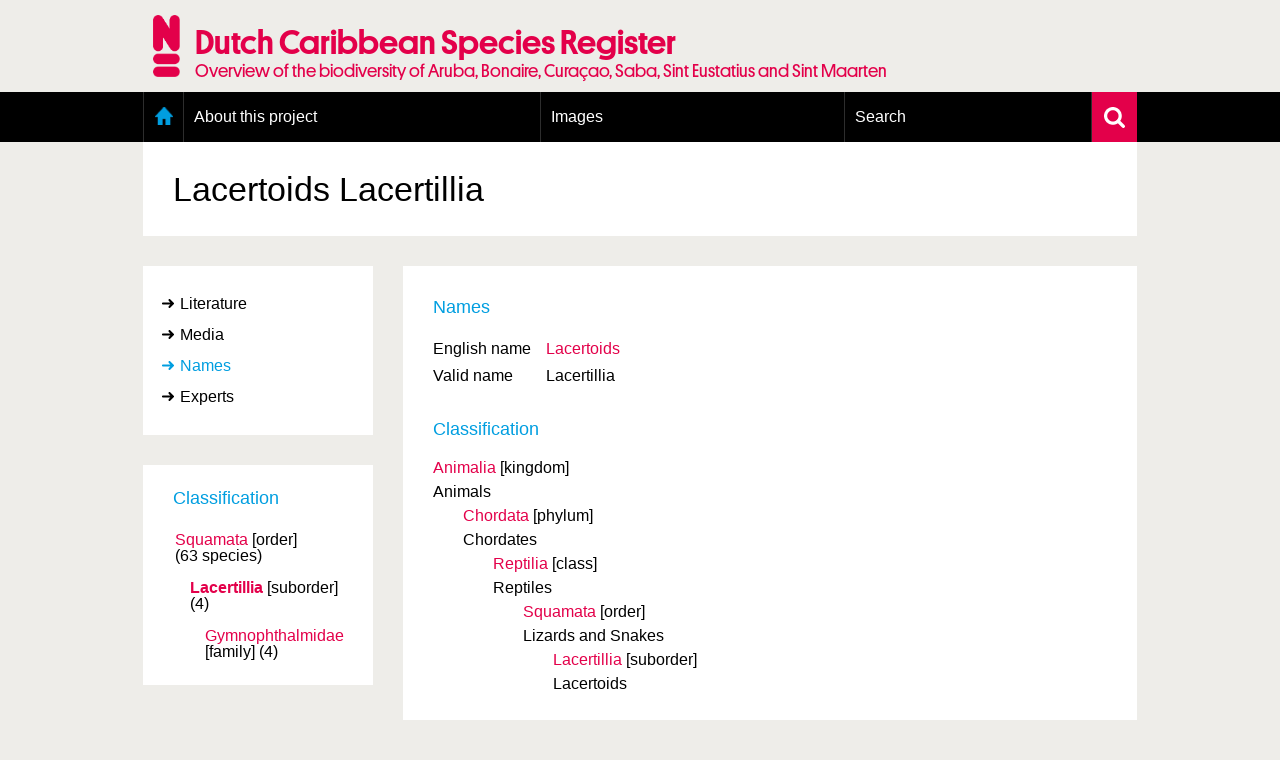

--- FILE ---
content_type: text/html; charset=UTF-8
request_url: https://www.dutchcaribbeanspecies.org/linnaeus_ng/app/views/species/nsr_taxon.php?id=188733
body_size: 5359
content:
<!DOCTYPE html>
<html lang="en" dir="ltr">
  <head>
    <meta charset="utf-8" />
<meta name="Generator" content="Drupal 11 (https://www.drupal.org)" />
<meta name="MobileOptimized" content="width" />
<meta name="HandheldFriendly" content="true" />
<meta name="viewport" content="width=device-width, initial-scale=1.0" />
<link rel="alternate" type="application/rss+xml" title="Laatste nieuws" href="/rss" />
<link rel="icon" href="/themes/custom/nsr/favicon.ico" type="image/vnd.microsoft.icon" />

    <title> | Dutch Caribbean Species Register</title>
    <link rel="stylesheet" media="all" href="/sites/default/files/css/css_NcQeggjl6e8wyr8j59zm4JIZ4BBIFqBemoMsZKyJHrE.css?delta=0&amp;language=en&amp;theme=nsr&amp;include=eJxLzi9K1U8pKi1IzNFLzEqs0MkrLtIvT00qSEzO1imuLC5JzdVPSixOBQA6Eg9Z" />
<link rel="stylesheet" media="all" href="/sites/default/files/css/css_YykG0PMXt2--FVLkxkMJQAjkSkVIiQoaZAt6Lvto3C4.css?delta=1&amp;language=en&amp;theme=nsr&amp;include=eJxLzi9K1U8pKi1IzNFLzEqs0MkrLtIvT00qSEzO1imuLC5JzdVPSixOBQA6Eg9Z" />

    <script type="application/json" data-drupal-selector="drupal-settings-json">{"path":{"baseUrl":"\/","pathPrefix":"","currentPath":"linnaeus_template","currentPathIsAdmin":false,"isFront":false,"currentLanguage":"en"},"pluralDelimiter":"\u0003","gtag":{"tagId":"","consentMode":false,"otherIds":[],"events":[],"additionalConfigInfo":[]},"suppressDeprecationErrors":true,"ajaxPageState":{"libraries":"eJxLz89Pz0mNL0lM108HEjrpqHy9xKzEClTBXJ284iL98tSkgsTkbJ3iyuKS1Fz9pMTiVABFNBy0","theme":"nsr","theme_token":null},"ajaxTrustedUrl":[],"gtm":{"tagId":null,"settings":{"data_layer":"dataLayer","include_classes":false,"allowlist_classes":"google\nnonGooglePixels\nnonGoogleScripts\nnonGoogleIframes","blocklist_classes":"customScripts\ncustomPixels","include_environment":false,"environment_id":"","environment_token":""},"tagIds":["GTM-N28P5V5"]},"user":{"uid":0,"permissionsHash":"8e2d0aef7e73fcc07db689d7b07a7bcec55fea53109fd0aa5b87acf77f64856f"}}</script>
<script src="/sites/default/files/js/js_0ZMCF9N2rrQjJzd1wl___0k5C7UGhnkcFt6_4RuxbKg.js?scope=header&amp;delta=0&amp;language=en&amp;theme=nsr&amp;include=eJxLz89Pz0mNL0lM108HEjrpqHy9xKzEClTBXJ284iL98tSkgsTkbAAGYRgZ"></script>
<script src="/modules/contrib/google_tag/js/gtag.js?t8dws9"></script>
<script src="/modules/contrib/google_tag/js/gtm.js?t8dws9"></script>

      <link rel="Shortcut Icon" href="../../../app/style/linnaeus_ng_integrated/favicon.ico" type="image/x-icon" />
    <link rel="stylesheet" type="text/css" media="screen" title="default" href="../../../app/style/linnaeus_ng_integrated/../css/soortenregister.css" />
    <link rel="stylesheet" type="text/css" media="screen" title="default" href="../../../app/style/linnaeus_ng_integrated/../css/linnaeus.css" />
    <link rel="stylesheet" type="text/css" media="screen" title="default" href="../../../app/style/css/ionicons.min.css" />
	<link rel="stylesheet" type="text/css" media="screen" title="default" href="../../../app/vendor/prettyPhoto/css/prettyPhoto.css" />
	<link rel="stylesheet" type="text/css" media="screen" title="default" href="../../../app/vendor/fancybox/jquery.fancybox.css" />
						<link rel="stylesheet" type="text/css" media="screen" href="../utilities/dynamic-css.php" />
					<link rel="stylesheet" type="text/css" media="screen" href="../../../app/style/linnaeus_ng_integrated/basics.css" />
					<link rel="stylesheet" type="text/css" media="screen" href="../../../app/style/linnaeus_ng_integrated/lookup.css" />
					<link rel="stylesheet" type="text/css" media="screen" href="../../../app/style/linnaeus_ng_integrated/species.css" />
				<script type="text/javascript" src="../../../app/vendor/raphael/raphael.min.js"></script>
    <script type="text/javascript" src="../../../app/vendor/bundle.js"></script>
	<script type="text/javascript" src="../../../app/javascript/main.js"></script>
	<script type="text/javascript" src="../../../app/javascript/inline_templates.js"></script>
	<script type="text/javascript" src="../../../app/javascript/soortenregister.js"></script>
	<script type="text/javascript" src="../../../app/javascript/project_specific/soortenregister.js"></script>

			<script type="text/javascript" src="../../../app/javascript/main.js"></script>
				<script type="text/javascript" src="../../../app/javascript/lookup.js"></script>
				<script type="text/javascript" src="../../../app/javascript/dialog/jquery.modaldialog.js"></script>
			

</head>
  <body>
        <a href="#main-content" class="visually-hidden focusable">
      Skip to main content
    </a>
    <noscript><iframe src="https://www.googletagmanager.com/ns.html?id=GTM-N28P5V5"
                  height="0" width="0" style="display:none;visibility:hidden"></iframe></noscript>

      <div class="dialog-off-canvas-main-canvas" data-off-canvas-main-canvas>
    <div class="layout-container">
  <header role="banner">
      <div class="region region-header">
    <div id="block-nsr-branding" class="logo-container">
  <a href="/" title="Home" rel="home">
    <div class="container">
      
            

              <img src="/themes/custom/nsr/logo.png" alt="Home" class="logo" />
        <div class="site-title">
          <h1>Dutch Caribbean Species Register</h1>
          <h2>Overview of the biodiversity of Aruba, Bonaire, Curaçao, Saba, Sint Eustatius and Sint Maarten</h2>
        </div>
          </div>
  </a>
</div>

  </div>

  </header>

    <div class="region region-primary-menu">
    <nav role="navigation" aria-labelledby="block-nsr-main-menu-menu"
   id="block-nsr-main-menu" class="main-menu">

          
  <h2 class="visually-hidden" id="block-nsr-main-menu-menu">Main menu</h2>
  

      <form class="search-form" name="inlineformsearch" action="/linnaeus_ng/app/views/search/nsr_search.php" method="get">
      <div class="search-container">
        <input id="name" class="search" name="search" type="text" placeholder="Search for a species/taxon"
               title="Zoek op naam" value="" autocomplete="off">
        <a href="javascript:void(0)" class="close-suggestion-list close-suggestion-list-js">
          <img src="/themes/custom/nsr/images/cross.svg" alt="Close">
        </a>
      </div>
      <div id="name_suggestion" class="suggestion-list"></div>
    </form>

    <div class="menu-container">
      <div class="menu-holder">
        <a href="javascript:void(0)" class="menu-toggle">
          <img src="/themes/custom/nsr/images/menu-toggle.png" alt="Menu toggle">
          <span class="mobile-title">Dutch Caribbean Species Register</span>
        </a>
          <ul data-block="primary_menu" class="menu">
          <li class="home">
        <a href="/" data-drupal-link-system-path="&lt;front&gt;">Home</a>
              </li>
          <li>
        <a href="/content/about-project" data-drupal-link-system-path="node/1295">About this project</a>
                  <a class="toggle-submenu toggle-submenu-js" href="javascript:void(0)">
            <i class="plus"></i>
            <i class="min"></i>
          </a>

          <ol>
                          <li>
                <a href="/content/geography-dutch-caribbean" data-drupal-link-system-path="node/1298">Geography of the Dutch Caribbean</a>
              </li>
                          <li>
                <a href="/content/presence-and-distribution-information" data-drupal-link-system-path="node/1350">Presence and distribution information</a>
              </li>
                          <li>
                <a href="/content/citation" data-drupal-link-system-path="node/1300">Citation</a>
              </li>
                          <li>
                <a href="/content/getting-involved" data-drupal-link-system-path="node/1303">Getting involved</a>
              </li>
                          <li>
                <a href="/content/access-data" data-drupal-link-system-path="node/1393">Access to the data</a>
              </li>
                      </ol>
              </li>
          <li>
        <a href="/linnaeus_ng/app/views/search/nsr_search_pictures.php">Images</a>
                  <a class="toggle-submenu toggle-submenu-js" href="javascript:void(0)">
            <i class="plus"></i>
            <i class="min"></i>
          </a>

          <ol>
                          <li>
                <a href="https://images.dutchcaribbeanspecies.org/content/conditions-and-agreements-naturalis">Conditions and agreements</a>
              </li>
                          <li>
                <a href="https://images.dutchcaribbeanspecies.org/content/licenses-dutch-caribbean-species-register">Publishing Licenses</a>
              </li>
                          <li>
                <a href="https://www.dutchcaribbeanspecies.org/content/terms-use-photos">Terms of use for photos</a>
              </li>
                      </ol>
              </li>
          <li>
        <a href="/linnaeus_ng/app/views/search/nsr_search_extended.php">Search</a>
                  <a class="toggle-submenu toggle-submenu-js" href="javascript:void(0)">
            <i class="plus"></i>
            <i class="min"></i>
          </a>

          <ol>
                          <li>
                <a href="/linnaeus_ng/app/views/search/nsr_search_extended.php">Extensive search</a>
              </li>
                          <li>
                <a href="/linnaeus_ng/app/views/search/nsr_search_pictures.php">Photo search</a>
              </li>
                          <li>
                <a href="/linnaeus_ng/app/views/species/tree.php">Taxonomic tree</a>
              </li>
                      </ol>
              </li>
      </ul>

        <a href="javascript:void(0)" class="search-toggle search-toggle-js">
          <img src="/themes/custom/nsr/images/search.svg" alt="Search">
        </a>
      </div>
    </div>
  </nav>

  </div>

  

  

    <div class="region region-highlighted">
    <div data-drupal-messages-fallback class="hidden"></div>

  </div>


  

    <div class="region region-content">
    	<div class="whiteBox no-header-image">
		<h1 class="main-display-name">Lacertoids <span>Lacertillia  </span></h1>
	</div>
<div id="dialogRidge">
	<!-- <div class="whiteBox responsive-title species-title">
		<h1 class="main-display-name mobile">Lacertoids <span>Lacertillia  </span></h1>
	</div> -->
		<div id="left">
		<!-- <div class="treeSimpleSearch">
  <form id="inlineformsearch" name="inlineformsearch" action="../search/nsr_search.php" method="get">
		<input id="name" name="search" type="text" placeholder="Snel zoeken..." name="search" class="searchString" title="Search by name" value=""  autocomplete="off" />
		<div id="name_suggestion" class="suggestList"></div>
	</form>
	<a href="../search/nsr_search_extended.php" class="moreSearchOptions">
		<img src="../../../app/style/img/arrow-right.svg" alt="">
		More search options	</a>
</div> -->

<div class="inline-templates" id="lineTpl">
<!--
	<li id="item-%IDX%" ident="%IDENT%" onclick="window.open('../species/nsr_taxon.php?id=%IDENT%','_self');" onmouseover="activesuggestion=-1">
    <div class="common">%COMMON_NAME%</div>
    <div class="scientific">%SCIENTIFIC_NAME%</div>
	</li>
-->
</div>


<script>
$(document).ready(function()
{
	bindKeys();
});
</script>		

		<div id="facets">

			<div id="categories">
				<ul>
	                					<li id="ctb--5" tabname="CTAB_LITERATURE">
	                                        <a href="../species/nsr_taxon.php?id=188733&cat=CTAB_LITERATURE">Literature</a>
                    					</li>
										<li id="ctb--2" tabname="CTAB_MEDIA">
	                                        <a href="../species/nsr_taxon.php?id=188733&cat=CTAB_MEDIA">Media</a>
                    					</li>
										<li id="ctb--1" tabname="CTAB_NAMES">
	                    							<a href="#" class="active">Names</a>
	                    					</li>
										<li id="ctb--10" tabname="CTAB_EXPERTS">
	                                        <a href="../species/nsr_taxon.php?id=188733&cat=CTAB_EXPERTS">Experts</a>
                    					</li>
									</ul>
			</div>

		</div>


		<!-- div id="toolboxContainer">
	<h2>Toolbox</h2>
</div -->
		<div class="treebranchContainer desktop">
            <h2>Classification</h2>
			<table id="name-tree">
						
			
							
                
                                
								<tr>
					<td class="buffer-0">
										<div class="classContainer">
						<span class="classification-name smaller">
						<a href="nsr_taxon.php?id=177590">
															Squamata
																					</a>
						</span>

						<span class="classification-rank">[order]</span>

												
                                                       
                                                                    <br /><span class="classification-count">
                                                                            (63 species)
                                                                        </span>
                                        
                                                    
											</div>
				</td></tr>
											
                
                                
								<tr>
					<td class="buffer-3">
										<!-- &nbsp;&nbsp;&nbsp; -->
					<span class="classification-connector"></span>
										<div class="classContainer">
						<span class="classification-name current">
						<a href="nsr_taxon.php?id=188733">
															Lacertillia
																					</a>
						</span>

						<span class="classification-rank">[suborder]</span>

												
                                                       
                                                                    <span class="classification-count">
                                                                            (4)
                                                                        </span>
                                        
                                                    
											</div>
				</td></tr>
							
						<tr>
				<td class="buffer-6">
					<div class="classContainer">
						<span class="classification-connector"></span>
            <span class="classification-name smaller">
            	<a href="?id=178479">
																	Gymnophthalmidae
								              </a>
            </span>
						<span class="classification-rank">[family]</span>
                                                <span class="classification-count">
                                                            (4)
                                                    </span>
                        					</div>
				</td>
			</tr>
						
			</table>
		</div>

		<div class="sideBarLogos desktop">
					</div>
	</div>

	<div class="sideBarLogos responsive">
			</div>
	<div class="treebranchContainer responsive">
            <h2>Classification</h2>
			<table id="name-tree">
						
			
							
                
                                
								<tr>
					<td class="buffer-0">
										<div class="classContainer">
						<span class="classification-name smaller">
						<a href="nsr_taxon.php?id=177590">
															Squamata
																					</a>
						</span>

						<span class="classification-rank">[order]</span>
												
                        
                                                            <br /><span class="classification-count">
                                                                    (63 species)
                                                                </span>
                                
                        
											</div>
				</td></tr>
											
                
                                
								<tr>
					<td class="buffer-3">
										<!-- &nbsp;&nbsp;&nbsp; -->
					<span class="classification-connector"></span>
										<div class="classContainer">
						<span class="classification-name current">
						<a href="nsr_taxon.php?id=188733">
															Lacertillia
																					</a>
						</span>

						<span class="classification-rank">[suborder]</span>
												
                        
                                                            <span class="classification-count">
                                                                    (4)
                                                                </span>
                                
                        
											</div>
				</td></tr>
							
						<tr>
				<td class="buffer-6">
					<div class="classContainer">
						<span class="classification-connector"></span>
            <span class="classification-name smaller">
            	<a href="?id=178479">
																	Gymnophthalmidae
								              </a>
            </span>
						<span class="classification-rank">[family]</span>
                                                <span class="classification-count">
                                                            (4)</span>
                                                    
					</div>
				</td>
			</tr>
						
			</table>
		</div>  
	<div id="content" class="taxon-detail">
		<!-- <div class="whiteBox desktop-title species-title">
			<h1>Lacertoids <span>Lacertillia  </span></h1>
		</div> -->
		<div class="whiteBox">
					
			<h2 id="name-header">Names</h2>

<table id="names-table">

	                	    <tr>
            <td>

                            English name
            
            </td>
            <td>
    
            	            <a href="name.php?id=113854">Lacertoids</a>
			            
            
			</td>
		</tr>        
	                	    <tr>
            <td>

                            Valid name
            
            </td>
            <td>
    
                        			            <b>Lacertillia</b>
				                        
            
			</td>
		</tr>        
	    
		</tr>

</table>

<p>
    <h2>Classification</h2>

    <ul class="taxonoverzicht">

        <li class="root">

                                            <span><a href="nsr_taxon.php?id=116298">Animalia</a>&nbsp;<span class="classification-rank">[kingdom]</span></span>
                        <span class="classification-accepted-name">Animals</span>            <ul class="taxonoverzicht">
                <li>
                                    <span><a href="nsr_taxon.php?id=176942">Chordata</a>&nbsp;<span class="classification-rank">[phylum]</span></span>
                        <span class="classification-accepted-name">Chordates</span>            <ul class="taxonoverzicht">
                <li>
                                    <span><a href="nsr_taxon.php?id=177589">Reptilia</a>&nbsp;<span class="classification-rank">[class]</span></span>
                        <span class="classification-accepted-name">Reptiles</span>            <ul class="taxonoverzicht">
                <li>
                                    <span><a href="nsr_taxon.php?id=177590">Squamata</a>&nbsp;<span class="classification-rank">[order]</span></span>
                        <span class="classification-accepted-name">Lizards and Snakes</span>            <ul class="taxonoverzicht">
                <li>
                                    <span><a href="nsr_taxon.php?id=188733">Lacertillia</a>&nbsp;<span class="classification-rank">[suborder]</span></span>
                        <span class="classification-accepted-name">Lacertoids</span>            <ul class="taxonoverzicht">
                <li>
                
                                	        </li></ul>
                        	        </li></ul>
                        	        </li></ul>
                        	        </li></ul>
                        	        </li></ul>
                
        </li>				
    </ul>
</p>


<script type="text/JavaScript">
$(document).ready(function()
{

		$('#name-header').on( 'click' , function(event) { 
	
		if ($('#nsr-id-row').html()==undefined)
		{
			if (event.altKey!==true) return;
			$('#names-table tr:last').after('<tr id="nsr-id-row"><td>NSR ID</td><td>0IO8GFLVV7EX</td></tr>');
		}
		else
		{
			$('#nsr-id-row').toggle();
		}
	});
	
} );
</script>

		
				</div>
	</div>
</div>


<script type="text/JavaScript">
$(document).ready(function() {
	$('h2.sideMenuTitle').html($('#left #categories .active').html());
	$( 'title' ).html($('.main-display-name').text() + ' ' + $( 'title' ).html());
	
	if(jQuery().prettyPhoto) {
	 	$("a[rel^='prettyPhoto']").prettyPhoto( { 
	 		opacity: 0.70, 
			animation_speed:50,
			show_title: false,
	 		overlay_gallery: false,
	 		social_tools: false,
			changepicturecallback:function() { prettyPhotoCycle(); }
	 	} );
	}
	
	$('img[class=intern]').each(function() { $(this).remove(); } )

		
} );
</script>

  </div>


      <footer role="contentinfo">
        <div class="region region-footer">
    <div id="block-nsr-footer">
  
    
      <div class="footer-container">
  <div class="footer">
    <div class="row">
      <div class="col-md-12">
        <a class="toggle-footer-links">Partner organisations and related websites</a>
        <a class="toggle-footer-links toggle-footer-links--partners">An initiative of</a>
      </div>
    </div>

    <div class="row">
      <div class="col-md-12 cooperation">
        <div class="footer-link-container">
                      <ul class="footer-link">
                              <li>
                  <a target="_blank" rel="external noopener" href="http://www.cnsi.nl/">Caribbean Netherlands Science Institute</a>
                </li>
                              <li>
                  <a target="_blank" rel="external noopener" href="http://www.dcbd.nl/">Dutch Caribbean Biodiversity Database</a>
                </li>
                              <li>
                  <a target="_blank" rel="external noopener" href="http://www.dcnanature.org/">Dutch Caribbean Nature Alliance</a>
                </li>
                              <li>
                  <a target="_blank" rel="external noopener" href="https://acf.aw/">Aruba Conservation Foundation</a>
                </li>
                              <li>
                  <a target="_blank" rel="external noopener" href="http://www.carmabi.org/">CARMABI, Curaçao</a>
                </li>
                              <li>
                  <a target="_blank" rel="external noopener" href="http://www.sabapark.org/">Saba Conservation Foundation</a>
                </li>
                              <li>
                  <a target="_blank" rel="external noopener" href="http://www.statiapark.org/">St. Eustatius National Parks</a>
                </li>
                              <li>
                  <a target="_blank" rel="external noopener" href="http://www.anemoon.org/">Stichting ANEMOON</a>
                </li>
                              <li>
                  <a target="_blank" rel="external noopener" href="http://stinapabonaire.org/">STINAPA Bonarie National Parks Foundation</a>
                </li>
                              <li>
                  <a target="_blank" rel="external noopener" href="http://www.naturefoundationsxm.org/">Sint Maarten Nature Foundation</a>
                </li>
                          </ul>
                      <ul class="footer-link">
                          </ul>
                      <ul class="footer-link">
                          </ul>
          
          <div class="logos">
            <a href="https://www.naturalis.nl" target="_blank" rel="external noopener">
              <img src="/modules/custom/nsr_footer/images/naturalis-logo-white.svg" class="naturalis-logo" alt="Naturalis.nl">
            </a>
          </div>
        </div>
      </div>
    </div>

    <div class="row">

      <div class="col-md-4 colophon-links">
        <div class="colophon-container">
          <div class="colophon">
            <a href="/content/colofon" class="blue">Colofon &amp; Disclaimer</a>
          </div>
        </div>
      </div>

      <div class="col-md-8 up-link">
        <a href="#block-nsr-branding" class="blue up">Up</a>
      </div>
    </div>

    <div class="row">
      <span class="copyright">&copy; Naturalis 2018 - 2026</span>
    </div>
  </div>
</div>

  </div>

  </div>

    </footer>
  </div>

  </div>

    
    <script src="/core/assets/vendor/jquery/jquery.min.js?v=4.0.0-rc.1"></script>
<script src="/sites/default/files/js/js_UQdOI86vUtFD-MgmjnpG1mLz5xAKyJ54BAqyDgIdPF8.js?scope=footer&amp;delta=1&amp;language=en&amp;theme=nsr&amp;include=eJxLz89Pz0mNL0lM108HEjrpqHy9xKzEClTBXJ284iL98tSkgsTkbAAGYRgZ"></script>

  </body>
</html>
